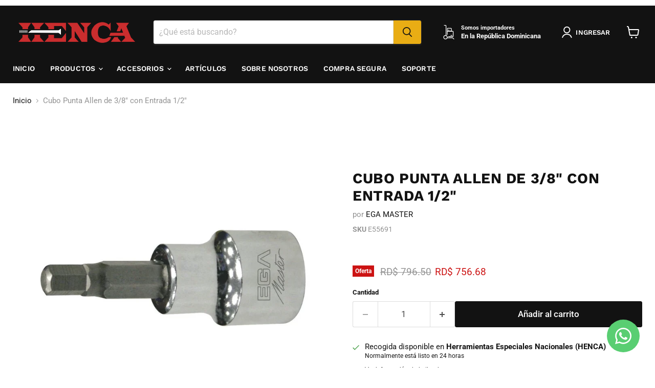

--- FILE ---
content_type: text/javascript; charset=utf-8
request_url: https://tiendahenca.com/products/cubo-punta-allen-3-8x1-2d-ega-master.js
body_size: 591
content:
{"id":7579460698271,"title":"Cubo Punta Allen de 3\/8\" con Entrada 1\/2\"","handle":"cubo-punta-allen-3-8x1-2d-ega-master","description":"\u003cp\u003e \u003c\/p\u003e\n\u003ch2\u003eESPECIFICACIONES\u003c\/h2\u003e\n\u003ctable\u003e\n\u003ctbody\u003e\n\u003ctr\u003e\n\u003ctd\u003e\u003cstrong\u003eTamaño\u003c\/strong\u003e\u003c\/td\u003e\n\u003ctd\u003e3\/8\" (9.52 mm)\u003cbr\u003e\n\u003c\/td\u003e\n\u003c\/tr\u003e\n\u003ctr\u003e\n\u003ctd\u003e\u003cstrong\u003eLargo\u003c\/strong\u003e\u003c\/td\u003e\n\u003ctd\u003e2.16\" (55 mm)\u003c\/td\u003e\n\u003c\/tr\u003e\n\u003ctr\u003e\n\u003ctd\u003e\u003cstrong\u003eModelo EgaMaster\u003c\/strong\u003e\u003c\/td\u003e\n\u003ctd\u003eE55691\u003c\/td\u003e\n\u003c\/tr\u003e\n\u003c\/tbody\u003e\n\u003c\/table\u003e\n\u003cp\u003e \u003c\/p\u003e\n\u003ch2\u003eESPECIFICACIONES DEL PAQUETE\u003c\/h2\u003e\n\u003ctable\u003e\n\u003ctbody\u003e\n\u003ctr\u003e\n\u003ctd\u003e\n\u003cstrong\u003eCantidad del artículo del paquete unitario\u003c\/strong\u003e\u003cstrong\u003e\u003cbr\u003e\u003c\/strong\u003e\n\u003c\/td\u003e\n\u003ctd\u003e\u003cspan\u003e1\u003c\/span\u003e\u003c\/td\u003e\n\u003c\/tr\u003e\n\u003ctr\u003e\n\u003ctd\u003e\u003cstrong\u003ePeso del paquete unitario (lbs)\u003c\/strong\u003e\u003c\/td\u003e\n\u003ctd\u003e\u003cspan\u003e0.16 lbs\u003c\/span\u003e\u003c\/td\u003e\n\u003c\/tr\u003e\n\u003ctr\u003e\n\u003ctd\u003e\u003cstrong\u003ePeso del paquete unitario (kg)\u003c\/strong\u003e\u003c\/td\u003e\n\u003ctd\u003e\u003cspan\u003e0.07 kg\u003c\/span\u003e\u003c\/td\u003e\n\u003c\/tr\u003e\n\u003c\/tbody\u003e\n\u003c\/table\u003e","published_at":"2024-02-15T16:02:29-04:00","created_at":"2022-11-14T21:23:10-04:00","vendor":"EGA MASTER","type":"Cubos","tags":["3\/8\"","Entrada 1\/2\"","Mecánico","Punta Allen"],"price":75668,"price_min":75668,"price_max":75668,"available":true,"price_varies":false,"compare_at_price":79650,"compare_at_price_min":79650,"compare_at_price_max":79650,"compare_at_price_varies":false,"variants":[{"id":42792268071071,"title":"Default Title","option1":"Default Title","option2":null,"option3":null,"sku":"E55691","requires_shipping":true,"taxable":true,"featured_image":null,"available":true,"name":"Cubo Punta Allen de 3\/8\" con Entrada 1\/2\"","public_title":null,"options":["Default Title"],"price":75668,"weight":73,"compare_at_price":79650,"inventory_management":"shopify","barcode":null,"requires_selling_plan":false,"selling_plan_allocations":[]}],"images":["\/\/cdn.shopify.com\/s\/files\/1\/0619\/8103\/2607\/files\/cubo-punta-allen-38-entrada-de-12-ega-master-415992.jpg?v=1722965316"],"featured_image":"\/\/cdn.shopify.com\/s\/files\/1\/0619\/8103\/2607\/files\/cubo-punta-allen-38-entrada-de-12-ega-master-415992.jpg?v=1722965316","options":[{"name":"Title","position":1,"values":["Default Title"]}],"url":"\/products\/cubo-punta-allen-3-8x1-2d-ega-master","media":[{"alt":"Cubo Punta Allen 3\/8\" entrada de 1\/2\" Ega Master - Tienda Henca","id":34493668393119,"position":1,"preview_image":{"aspect_ratio":1.0,"height":1250,"width":1250,"src":"https:\/\/cdn.shopify.com\/s\/files\/1\/0619\/8103\/2607\/files\/cubo-punta-allen-38-entrada-de-12-ega-master-415992.jpg?v=1722965316"},"aspect_ratio":1.0,"height":1250,"media_type":"image","src":"https:\/\/cdn.shopify.com\/s\/files\/1\/0619\/8103\/2607\/files\/cubo-punta-allen-38-entrada-de-12-ega-master-415992.jpg?v=1722965316","width":1250}],"requires_selling_plan":false,"selling_plan_groups":[]}

--- FILE ---
content_type: text/javascript
request_url: https://cdn.shopify.com/extensions/019a6369-6a69-7731-90e8-63ed26908b97/eo_sh_orderonwhatsapp-215/assets/eosh_storefront.js
body_size: 9927
content:
const eoShBaseUrl = 'https://sf-smartchatorder.extendons.com/';
const eoShShopDomain = Shopify.shop;
const eoShThemeId = Shopify.theme.theme_store_id;
const page = location.pathname.split("/")[1];
var appSetting = {
    enable_app: "",
    show_on_product_page: "",
    show_on_collection_page: "",
    show_on_cart_page: "",
    whatsapp_no: "",
    applied_to: "",
    custom_msg_start: "",
    custom_msg_end: "",
    apply_settings: [],
};
var oldCollectionBtn=false;
var widgetElement='';
let eoShPageUrl = $(location).attr("href");
let collectionIds = null;
var agentWhatsappNo='';

$(document).ready(function () {
    getSettings();
});
function getSettings() {
    $.ajax({
        url: eoShBaseUrl + 'api/settings',
        type: 'GET',
        dataType: 'json',
        async: false,
        crossDomain: true,
        data: { 'domain': eoShShopDomain },
        success: function (response) {
            if (response['msg'] == "sucess") {
                appSetting = response['appSetting'];
                if (appSetting['enable_app'] == "1") {
                    if (appSetting['show_on_cart_page'] == "1" && page == "cart") {
                        if(eoShShopDomain == "b3fc84-2.myshopify.com"){
                            if(appSetting.agents.length > 0){
                                var btnShape="online_user_link_btn_round";
                                var imageShape="image-round";
                                if(appSetting.button_shape == "Square"){
                                    btnShape="online_user_link_btn_square";
                                    imageShape="image-square";
                                }
                                if(appSetting.agents[0].agent_icon == null){
                                    var agentImage=`${eoShBaseUrl}/assets/images/whatsappagent.png`;
                                }
                                if(appSetting.agents[0].agent_icon != null){
                                    var agentImage=`${eoShBaseUrl}storage/assets/agents_icons/${appSetting.id}${appSetting.agents[0].agent_icon}`;
                                }
                                        whatsappbutton=`<div class="eoshWhatsappButtons"><div class="online_user">
                                        <div class="onlie_user_details">
                                                <a data-agent_designation=${appSetting.agents[0].agent_designation} data_number=${appSetting.agents[0].agent_whatsapp_no}  data_message_start=${JSON.stringify(appSetting.agents[0].custom_msg_start_agent)}  data_message_end=${JSON.stringify(appSetting.agents[0].custom_msg_end_agent)} rel="nofollow noopener noreferrer" class="${btnShape} online_user_link_img online_user_link_online whatsapp-btn-event" style="background-color: ${appSetting.buttons_bg_color};min-width:320px;">
                                                    <div class="online_user_img">
                                                        <div class=${imageShape} style="background: url('${agentImage}') center center / cover no-repeat; background-size: cover">
                                                        </div>
                                                    </div>
                                                    <div class="online_user_text">
                                                        <div class="online_user_info">
                                                            <div class="online_user_name" style="color: #d5f0d9; opacity: 1">${appSetting.agents[0].agent_name}</div>
                                                            <div class="online_user_status"></div>
                                                        </div>
                                                        <div class="online_user_title" style="color:${appSetting.buttons_text_color}">${appSetting.agents[0].agent_designation}</div>
                                                    </div>
                                                </a>
                                            </div>
                                        </div></div>`;
                                        $('.cart-recap').append(whatsappbutton) ;
                            }
                        }
                        if(appSetting.widgets.enable_widget == "1"){
                            if(eoShShopDomain == "f9ed79-0e.myshopify.com"){
                                appSetting.widgets.icon_text="Checkout via Whatsapp";
                                appSetting.widgets.header_description="Checkout via Whatsapp";
                                appSetting.widgets.heading_text="Checkout via Whatsapp";
                            }
                            showWhatsappWidgetButton();
                        }
                        showOnCartPage(appSetting.apply_settings);
                    } else if (appSetting['show_on_product_page'] == "1" && eoShPageUrl.includes('/products')) {
                        showOnProductPage(appSetting.apply_settings);
                    } else if (appSetting['show_on_collection_page'] == "1" && page == "collections") {
                        if(appSetting.widgets.enable_widget == "1"){
                            showWhatsappWidgetButton();
                        }
                        showOnCollectionsPage(appSetting.apply_settings);
                    } else if(window.location.pathname == "/" || meta.page.pageType == "home"){
                        if(appSetting.widgets.enable_widget == "1"){
                            showWhatsappWidgetButton();
                            whatsappInitializationOnCollectionsPage();
                            if(eoShShopDomain == "yaqkun-ii.myshopify.com"){
                                showOnCollectionsPage(appSetting.apply_settings);
                            }
                        }
                    }else{
                        if(eoShShopDomain == "grupozonico.myshopify.com"){
                            if(appSetting.widgets.enable_widget == "1"){
                                showWhatsappWidgetButton();
                                whatsappInitializationOnCollectionsPage();
                            }

                        }
                    }
                }
            }
        },
        error: function (reject) {
            alert(reject['error']['body']);
        }
    });
}
function showOnProductPage(rules) {
    collectionIds = null;
    $.getJSON(window.location.pathname + '.js', function (product) {
        let available = false;
        let params = (new URL(window.location)).searchParams;
        if (params.get('variant')) {
            variantId = params.get('variant');
            product.variants.forEach(variant => {
                if (variant.id == variantId && variant.available) {
                    available = true;
                    return false;
                }
            });
        } else {
            available = true;
        }
        if (appSetting.applied_to == "products") {
            let found = 0;
            rules.forEach(rule => {
                if (rule.product_id == product.id) {
                    found = 1;
                    return false;
                }
            });
            if (found == 0) {
                whatsappButtonShow();
            }
            whatsappInitializationOnProductPage(product);
        } else if (appSetting.applied_to == "collections") {
            $.when(getCollectionIds("gid://shopify/Product/" + product.id)).done(function (response) {
                collectionIds = response;
                let found = 0;
                rules.forEach(rule => {
                    collectionIds.forEach(collectionId => {
                        if (rule.product_id == collectionId[0]) {
                            found = 1;
                            return false;
                        }
                    });
                });
                if (found == 0) {
                    whatsappButtonShow();
                }
                whatsappInitializationOnProductPage(product);

            });
        }
        if (!(product.available && available)) {
            $('.eoshWhatsappButtons').hide();
        }
    });

    $("select").change(function () {
        $('.eoshWhatsappButtons').hide();
        $.getJSON(window.location.pathname + '.js', function (product) {
            let available = false;
            let params = (new URL(window.location)).searchParams;
            if (params.get('variant')) {
                variantId = params.get('variant');
                product.variants.forEach(variant => {
                    if (variant.id == variantId && variant.available) {
                        available = true;
                        return false;
                    }
                });
            } else {
                available = true;
            }
            if (appSetting.applied_to == "products") {
                let found = 0;
                rules.forEach(rule => {
                    if (rule.product_id == product.id) {
                        found = 1;
                        return false;
                    }
                });
                if (found == 0) {
                    $(".button-whatsapp-unique").show();
                    $('.eoshWhatsappButtons').show();
                }
            } else if (appSetting.applied_to == "collections") {
                let found = 0;
                rules.forEach(rule => {
                    collectionIds.forEach(collectionId => {
                        if (rule.product_id == collectionId[0]) {
                            found = 1;
                            return false;
                        }
                    });
                });
                if (found == 0) {
                    whatsappButtonShow();
                }
            }
            if (!(product.available && available)) {
                $('.eoshWhatsappButtons').hide();
            }
        });
    });
}
function showOnCartPage(rules) {
    whatsappInitializationOnCartPage(rules);
}
function showOnCollectionsPage(rules) {
    let whatsappBtnBefore = `<style>.phone:before {filter: brightness(60%);background:${appSetting.buttons_bg_color}}</style>`;
    if (appSetting.applied_to == "products") {
        let products = $("button[data_value]");
        for (let index = 0; index < products.length; index++) {
            product = products[index];
            let found = 0;
            if ($(product).attr("available") == "true") {
                rules.forEach(rule => {
                    if (rule.product_id == $(product).attr("data_id")) {
                        found = 1;
                        return false;
                    }
                });
            } else {
                found = 1;
            }
            if (found == 0) {
                $(product).show();
                $('.button-whatsapp').css('background',appSetting.buttons_bg_color);
                $('.button-whatsapp').text(appSetting.buttons_text)
                $(whatsappBtnBefore).insertBefore(".button-whatsapp");
            }
            if (index == (products.length - 1)) {
                whatsappInitializationOnCollectionsPage();
            }
        }
        whatsappInitializationOnCollectionsPage();
    }else if (appSetting.applied_to == "collections") {
        let products = $("button[data_value]");
        let ids = [];
        for (let index = 0; index < products.length; index++) {
            product = products[index];
            ids.push("gid://shopify/Product/" + $(product).attr("data_id"));
        }
        $.when(getCollectionIds(ids)).done(function (response) {
             collectionIds = response;
            let found = [];
            collectionIds.forEach(collectionId => {
                rules.forEach(rule => {
                    if (rule.product_id == collectionId[0]) {
                        found[collectionId[1]] = 1;
                    }
                });
            });
            for (let index = 0; index < products.length; index++) {
                if (!(found[index])) {
                    product = products[index];
                    if ($(product).attr("available") == "true") {
                        $(product).show();
                        $('.button-whatsapp').css('background',appSetting.buttons_bg_color);
                        $('.button-whatsapp').text(appSetting.buttons_text)
                        $(whatsappBtnBefore).insertBefore(".button-whatsapp");
                    }
                }
                if (index == (products.length - 1)) {
                    whatsappInitializationOnCollectionsPage();
                }
            }
        });
        whatsappInitializationOnCollectionsPage();
    }
}
function whatsappInitializationOnProductPage(product) {
    $(".whatsapp-btn-event,.button_whatsapp").on('click', function () {
        $("#section-modal-popup-product").show();
        $(".model-loader").show();
        $(".order_popup").hide();
        widgetElement=$(this);
        incrementStat('whatsapp_btn_product');
        if(eoShShopDomain == "87fff8-40.myshopify.com"){
            if(appSetting.agents.length > 0){
                var agentNumber=$(widgetElement).attr('data_number');
                var agentMessageStart=$(widgetElement).attr('data_message_start');
                var agentMessageEnd=$(widgetElement).attr('data_message_end');
                appSetting.whatsapp_no=agentNumber;
                appSetting.custom_msg_start=agentMessageStart;
                appSetting.custom_msg_end=agentMessageEnd;
            }
            window.location.href ="https://api.whatsapp.com/send?phone=" + appSetting.whatsapp_no + "&text=" + appSetting.custom_msg_start + "\%0A" + appSetting.custom_msg_end + "\%0A", '_blank';
            return false;
        }
        selectedVariantId = 0;
        available = false;
       let myParams = (new URL(window.location)).searchParams;
        if (myParams.get('variant')) {
            variantId = myParams.get('variant');
            product.variants.forEach(variant => {
                if (variant.id == variantId && variant.available) {
                    selectedVariantId = variant.id;
                    available = true;
                    return false;
                }
            });
        } else {
            response = isSoldOut(product);
            available = response[0];
            selectedVariantId = response[1];
        }
        if (available) {
            lineItems = [{ 'variant_id': selectedVariantId, 'quantity': ($("input[name='quantity']").val() === undefined) ? 1 : $("input[name='quantity']").val() }];
            createDraftOrder(lineItems, product);
        } else {
            $(".model-loader").hide();
            $(".order_popup").show();
        }
    });
}
function whatsappInitializationOnCartPage(rules) {
    $(".button-whatsapp,.whatsapp-btn-event").on('click', function (event) {
        event.preventDefault();
        $("#section-modal-popup-cart").show();
        $(".model-loader").show();
        $(".order_popup").hide();
        widgetElement=$(this);
        if(eoShShopDomain == "87fff8-40.myshopify.com"){
            if(appSetting.agents.length > 0){
                var agentNumber=$(widgetElement).attr('data_number');
                var agentMessageStart=$(widgetElement).attr('data_message_start');
                var agentMessageEnd=$(widgetElement).attr('data_message_end');
                appSetting.whatsapp_no=agentNumber;
                appSetting.custom_msg_start=agentMessageStart;
                appSetting.custom_msg_end=agentMessageEnd;
            }
            window.location.href ="https://api.whatsapp.com/send?phone=" + appSetting.whatsapp_no + "&text=" + appSetting.custom_msg_start + "\%0A" + appSetting.custom_msg_end + "\%0A", '_blank';
            return false;
        }
        $.getJSON(window.location.pathname + '.js', function (cart) {
            if (appSetting.applied_to == "products") {
                items = [];
                let excludePrice = '000';
                cart.items.forEach(item => {
                    found = 0;
                    rules.forEach(rule => {
                        if (rule.product_id == item.product_id) {
                            found = 1;
                            excludePrice += item.line_price;
                            return false;
                        }
                    });
                    if (found == 0) {
                        item = excludeUnwantedDataFromItem(item);
                        items.push(item);
                    }
                });
                createCartDraftOrder(items, excludePrice, cart);
            } else if (appSetting.applied_to == "collections") {
                ids = [];
                cart.items.forEach(item => {
                    ids.push("gid://shopify/Product/" + item.product_id);
                });
                $.when(getCollectionIds(ids)).done(function (response) {
                    items = [];
                    collectionIds = response;
                    found = [];
                    collectionIds.forEach(collectionId => {
                        rules.forEach(rule => {
                            if (rule.product_id == collectionId[0]) {
                                found[collectionId[1]] = 1;
                            }
                        });
                    });
                    let excludePrice = '000';
                    for (let index = 0; index < ids.length; index++) {
                        if (!(found[index])) {
                            item = excludeUnwantedDataFromItem(cart.items[index]);
                            items.push(item);
                        } else {
                            excludePrice += cart.items[index].line_price;
                        }
                    }
                    createCartDraftOrder(items, excludePrice, cart);
                });
            }
        });
    });
}
function whatsappInitializationOnCollectionsPage() {
    let product;
    $(document).off('click', '.button-whatsapp,.whatsapp-btn-event');
    $(document).on('click', '.button-whatsapp,.whatsapp-btn-event', function () {
        widgetElement=$(this);
        if($(this).hasClass('button-whatsapp')){
            if(eoShShopDomain != "84ac50-3.myshopify.com" && eoShShopDomain != "9132fa-f1.myshopify.com"){
                $(".eosh_product").empty();
                $("#eosh_product_popup").show();
                $(".model-loader").show();
            }
            oldCollectionBtn=true;
            product = $(this).attr('data_value');
            productHandleInfo(product)
            return false;
        }else{
            oldCollectionBtn=false;
            var agentNumber=$(widgetElement).attr('data_number');
            var agentMessageStart=$(widgetElement).attr('data_message_start');
            var agentMessageEnd=$(widgetElement).attr('data_message_end');
            agentWhatsappNo=agentNumber;
            incrementStat('click_count');
            if(eoShShopDomain == "grupozonico.myshopify.com"){
               var pageURL=window.location.href;
               window.location.href="https://api.whatsapp.com/send?phone=" + agentNumber + "&text=" + agentMessageStart + "\%0A" + agentMessageEnd + "\%0A"+ pageURL +"\%0A", '_blank';
               return false;
            }else{
                window.location.href="https://api.whatsapp.com/send?phone=" + agentNumber + "&text=" + agentMessageStart + "\%0A" + agentMessageEnd + "\%0A", '_blank';
            }
        }
    });
    $(document).on('click', '.order-now', function () {
        $(".order_popup_collection").hide();
        $(".model-loader").show();
         if(appSetting.agents.length > 0){
            oldCollectionBtn=false;
            widgetElement=$(this);
         }
        $.getJSON(product + '.js', function (product) {
                response = isSoldOut(product);
                available = response[0];
                variantId = response[1];
                if (available) {
                    lineItems = [{ 'variant_id': variantId, 'quantity': 1 }];
                    createDraftOrder(lineItems, product);
                }
        });
    });
}
function productHandleInfo(product) {
    $.ajax({
            url: product + '.js',
            type: "GET",
            dataType: "json",
            async: false,
            crossDomain: true,
            success: function (product) {
                incrementStat('whatsapp_btn_collection');
                response = isSoldOut(product);
                available = response[0];
                variantId = response[1];
                index = response[2];
                let priceSpan=`<span class="eosh_product_price">${getPriceInDecimals(product.price.toString())}</span>`;
                if(eoShShopDomain == "0ccd67-2.myshopify.com"){
                    priceSpan='';
                }
                if (available) {
                        if(eoShShopDomain == "84ac50-3.myshopify.com" || eoShShopDomain == "9132fa-f1.myshopify.com"){
                            oldCollectionBtn=false;
                            lineItems = [{ 'variant_id': variantId, 'quantity': 1 }];
                            createDraftOrder(lineItems, product);
                        }else{
                                let productsDetails= `<div class="eosh_product"><button class="eosh_close_btn" onClick="(function(){document.getElementById('eosh_product_popup').style.display = 'none';return false;})();return false;"> <img src="${eoShBaseUrl}/assets/images/close.png" alt="cross.png"> </button>
                                <div class="eosh_product_image">
                                    <img src="${product.featured_image}" alt="Product Image">
                                </div>
                                <div class="eosh_product_info">
                                    <div class="eosh_title">
                                        <h1 class="eosh_product_title">${product.title}</h1>
                                    </div>
                                    <div class="eosh_description">
                                        <p class="eosh_product_description">${product.description}</p>
                                    </div>
                                    <div class="eosh_price">
                                        ${priceSpan}
                                    </div>
                                    </div>
                                </div>`;
                                $(productsDetails).appendTo($(".eosh_popup_outer"));
                                if(eoShShopDomain == "9132fa-f1.myshopify.com"){
                                    $('.eosh_price').hide();
                                }
                                popupOnCollectionPage(appSetting);
                                $(".order_popup").show();
                                $(".model-loader").hide();
                            }
                }
            }
    });
}
function getPriceInDecimals(price) {
    let dot = ".";
    let position = price.length - 2;
    return [price.slice(0, position), dot, price.slice(position)].join('');
}
function getCollectionIds(productId) {
    return $.ajax({
        url: eoShBaseUrl + 'api/collections-id',
        type: 'GET',
        dataType: 'json',
        async: false,
        crossDomain: true,
        data: { 'domain': eoShShopDomain, productIds: productId }
    });
}
function incrementStat(statKey){
    $.ajax({
      url: eoShBaseUrl+'api/stats/increment',
      type: "POST",
      dataType: 'json',
      async: false,
      crossDomain: true,
      data: {
        statKey: statKey,
        domain: eoShShopDomain,
        agentWhatsappNo:agentWhatsappNo,
      },
      success: function () {
        console.log('stat added');
      }
    });
    return false;
}

function popupOnCollectionPage(appSetting){
    var btnShape="online_user_link_btn_round";
                var imageShape="image-round";
                var onlineAgentImage;
                if(appSetting.agents.length > 0){
                  if(appSetting.show_product_ds_full == "1" || appSetting.show_product_both == "1"){
                        if(appSetting.button_shape == "Square"){
                            btnShape="online_user_link_btn_square";
                            imageShape="image-square";
                        }
                        appSetting.agents.forEach(agent => {
                                if(agent.agent_status == "1"){
                                    if(agent.agent_icon == null){
                                        var onlineAgentImage=`${eoShBaseUrl}assets/images/whatsappagent.png`;
                                    }
                                    if(agent.agent_icon != null){
                                        var onlineAgentImage=`${eoShBaseUrl}storage/assets/agents_icons/${appSetting.id}${agent.agent_icon}`;
                                    }
                                        whatsappbutton=`<div class="eosh_agents" id="eosh_agents">
                                        <div class="eosh_online_agents" style="background-color: ${appSetting.buttons_bg_color};">
                                            <a data-agent_designation=${agent.agent_designation} data_number=${agent.agent_whatsapp_no}  data_message_start=${JSON.stringify(agent.custom_msg_start_agent)}  data_message_end=${JSON.stringify(agent.custom_msg_end_agent)} rel="nofollow noopener noreferrer" class="eosh_agent_link order-now" style="background-image: url(${eoShBaseUrl}assets/agents_icons/online_whatsapp.png);background-repeat: no-repeat; background-position: right;">
                                                <div class="eosh_agent_img_block">
                                                     <div class="eosh_agent_img" style="background: url('${onlineAgentImage}'); background-size: cover; background-position: center;"></div>
                                                </div>
                                                <div class="eosh_agent_detail">
                                                    <h2 class="eosh_agent_name">${agent.agent_name}</h2>
                                                    <h3 class="eosh_agent_designation" style="color:${appSetting.buttons_text_color}">${agent.agent_designation}</h3>
                                                </div>
                                            </a>
                                        </div>
                                    </div>`;
                                    $(whatsappbutton).insertAfter(".eosh_price");
                                }
                                if(agent.agent_status == "0"){
                                    if(agent.agent_icon == null){
                                        var agentImage=`${eoShBaseUrl}assets/images/whatsappagent.png`;
                                    }
                                    if(agent.agent_icon != null){
                                        var agentImage=`${eoShBaseUrl}storage/assets/agents_icons/${appSetting.id}${agent.agent_icon}`;
                                    }
                                    offlineAgents=` <div class="eosh_agents" id="eosh_agents">
                                     <div class="eosh_offine_agents">
                                    <a data-agent_designation=${agent.agent_designation} data_number=${agent.agent_whatsapp_no}  data_message_start=${JSON.stringify(agent.custom_msg_start_agent)}  data_message_end=${JSON.stringify(agent.custom_msg_end_agent)} rel="nofollow noopener noreferrer" class="eosh_agent_link button_whatsapp" style="background-image: url(${eoShBaseUrl}assets/agents_icons/offline_whatsapp.png);background-repeat: no-repeat; background-position: right;">
                                        <div class="eosh_agent_img_block">
                                             <div class="eosh_agent_img" style="background: url('${agentImage}') center center / cover no-repeat; background-size: cover"></div>
                                        </div>
                                        <div class="eosh_agent_detail">
                                            <h2 class="eosh_agent_name">${agent.agent_name}</h2>
                                            <h3 class="eosh_agent_designation">${agent.agent_designation}</h3>
                                        </div>
                                    </a>
                                </div></div>`;
                                if($("#eosh_agents").hasClass(".eosh_agents")){
                                    $(offlineAgents).insertAfter(".eosh_online_agents");
                                }
                                else{
                                    $(offlineAgents).insertAfter(".eosh_price");
                                }

                                }
                        });
                        if(eoShShopDomain == "0ccd67-2.myshopify.com"){
                            $('#eosh_product_popup').after('<style>.eosh_online_agents .eosh_agent_link .eosh_agent_img_block:before{background: #FFCF00 !important;}</style>');
                        }
                    }
                }else{
                    whatsappbutton=`<div class="eosh_agents" id="eosh_agents">
                    <div class="eosh_online_agents" style="background-color: ${appSetting.buttons_bg_color};">
                        <a  data_number=${appSetting.whatsapp_no}  rel="nofollow noopener noreferrer" class="eosh_agent_link order-now" style="background-image: url(${eoShBaseUrl}assets/agents_icons/online_whatsapp.png);background-repeat: no-repeat; background-position: right;">
                            <div class="eosh_agent_img_block">
                                 <div class="eosh_agent_img" style="background: url('${eoShBaseUrl}/assets/images/whatsappagent.png'); background-size: cover; background-position: center;"></div>
                            </div>
                            <div class="eosh_agent_detail">
                                <h2 class="eosh_agent_name">Agent</h2>
                                <h3 class="eosh_agent_designation" style="color:${appSetting.buttons_text_color}">${appSetting.buttons_text}</h3>
                            </div>
                        </a>
                    </div>
                </div>`;
                $(whatsappbutton).insertAfter(".eosh_price");
                }
}
function sendCartToWhatsapp(items, excludePrice, cart, invoiceUrl) {
    let itemList='';
    if(eoShShopDomain == "3319b0-4.myshopify.com"){
        itemList = "Total de itens: " + items.length;
    }
    if(eoShShopDomain == "30e80c.myshopify.com"){
        itemList = "Artículo total: " + items.length;
    }
    if(eoShShopDomain == "b3fc84-2.myshopify.com"){
        itemList = "";
    }
    else{
            itemList = "Total Item: " + items.length;
    }
    items.forEach(item => {
        let price = getPriceInDecimals(item.final_price.toString());
        let itemProperty='';
        if(eoShShopDomain == "30e80c.myshopify.com"){
            itemProperty = {
                "producto": ` ${item.title}`,
                "precio": ` ${price}`,
                "Cantidad": ` ${item.quantity}`,
                "Total del producto": ` ${item.quantity} x ${price} = ${getPriceInDecimals(item.line_price.toString())}`,
            };
        }
        else if(eoShShopDomain == "b3fc84-2.myshopify.com"){
            itemProperty = {
                "Nome ": ` ${item.title}`,
                "Preço": ` ${price}`,
                "Quantidade": ` ${item.quantity}`,
                "URL do produto": ` ${eoShShopDomain}${item.url}`,
            };
        }
        else if(eoShShopDomain == "3319b0-4.myshopify.com"){
            itemProperty = {
                "Produto": ` ${item.title}`,
                "Preço do produto": `R$ ${price}`,
                "Quantidade de produto": ` ${item.quantity}`,
                "Total do produto": ` ${item.quantity} x ${price} =R$ ${getPriceInDecimals(item.line_price.toString())}`,
                "URL do produto": 'https://www.decorarclinica.com.br/'+item.url
            };
        }
        else if(eoShShopDomain == "0ccd67-2.myshopify.com"){
            itemProperty = {
                "Nome do produto": ` ${item.title}`,
                "Quantidade": ` ${item.quantity}`,
                "Link do produto": 'https://0ccd67-2.myshopify.com'+item.url
            };
        }else if (eoShShopDomain == "88949a-d3.myshopify.com"){
            itemProperty = {
                "Product title ":`${encodeURIComponent(item.title)}`,
                "Product price ": ` ${price}`,
                "Product Quantity ": ` ${item.quantity}`,
                "Product Total ": ` ${item.quantity} x ${price} = ${getPriceInDecimals(item.line_price.toString())}`,
                "Product url ": ` ${eoShShopDomain}${item.url}`
            };
        }
        else if(eoShShopDomain == "f9ed79-0e.myshopify.com"){
            itemProperty = {
                "Product ": ` ${item.title}`,
                "price": ` ${price}`,
                "Quantity": ` ${item.quantity}`,
                "Total ": ` ${item.quantity} x ${price} = ${getPriceInDecimals(item.line_price.toString())}`,
                "url": `https://enkajihouseholds.shop${item.url}`
            }
        }
        else{
            itemProperty = {

                "Product title ": ` ${item.title}`,
                "Product price ": ` ${price}`,
                "Product Quantity ": ` ${item.quantity}`,
                "Product Total ": ` ${item.quantity} x ${price} = ${getPriceInDecimals(item.line_price.toString())}`,
                "Product url ": ` ${eoShShopDomain}${item.url}`
            };
        }
        itemProperty = JSON.stringify(itemProperty);
        itemProperty = itemProperty.replace(/{/g, '');
        itemProperty = itemProperty.replace(/}/g, '');
        itemProperty = itemProperty.replace(/"/g, '');
        itemProperty = itemProperty.replace(/,/g, '\%0A');
        // itemProperty = encodeURIComponent(itemProperty.trim());
        itemList += "\%0A" + itemProperty
    });
    excludePrice = getPriceInDecimals(excludePrice.toString());
    let price = getPriceInDecimals(cart.total_price.toString());
    if(eoShShopDomain == "30e80c.myshopify.com"){
        itemList += "\%0A" + "Orden total: " + (parseFloat(price) - parseFloat(excludePrice)).toFixed(2);
    }
    else if(eoShShopDomain == "b3fc84-2.myshopify.com"){
        itemList += "\%0A" + "Preço Total: " + (parseFloat(price) - parseFloat(excludePrice)).toFixed(2);
    }
    else if(eoShShopDomain == "3319b0-4.myshopify.com"){
        itemList += "\%0A" + "Preço total:  R$ " + (parseFloat(price) - parseFloat(excludePrice)).toFixed(2);
    }
    else{
        itemList += "\%0A" + "Total Price: " + (parseFloat(price) - parseFloat(excludePrice)).toFixed(2);
    }
    if(appSetting.agents.length > 0){
        var agentNumber=$(widgetElement).attr('data_number');
        var agentMessageStart=$(widgetElement).attr('data_message_start');
        var agentMessageEnd=$(widgetElement).attr('data_message_end');
        appSetting.whatsapp_no=agentNumber;
        appSetting.custom_msg_start=agentMessageStart;
        appSetting.custom_msg_end=agentMessageEnd;
    }
    agentWhatsappNo=appSetting.whatsapp_no;
    incrementStat('click_count');
    if(eoShShopDomain == "pet-set-go-5515.myshopify.com" || eoShShopDomain == "dubaionlinemart.myshopify.com"){
        window.location.href = "https://api.whatsapp.com/send?phone=" + appSetting.whatsapp_no + "&text=" + appSetting.custom_msg_start + "\%0A" + itemList + "\%0A Place Your Order : " + invoiceUrl + "\%0A" + appSetting.custom_msg_end + "\%0A", '_blank'
        return false;
    }if(eoShShopDomain == "30e80c.myshopify.com"){
        window.location.href ="https://api.whatsapp.com/send?phone=" + appSetting.whatsapp_no + "&text=Estoy interesado en pedir el producto:", '_blank';
        // window.location.href ="https://api.whatsapp.com/send?phone=" + appSetting.whatsapp_no + "&text=" + appSetting.custom_msg_start + "\%0A" + itemList + "\%0A" + appSetting.custom_msg_end + "\%0A", '_blank';
        return false;
    }
    if(eoShShopDomain == "b3fc84-2.myshopify.com"){
        window.location.href ="https://api.whatsapp.com/send?phone=" + appSetting.whatsapp_no + "&text=" + appSetting.custom_msg_start + "\%0A" + itemList + "\%0A" + appSetting.custom_msg_end + "\%0A", '_blank';
        return false;
    }if(eoShShopDomain == "65995d-4.myshopify.com"){
        window.location.href ="https://api.whatsapp.com/send?phone=" + appSetting.whatsapp_no + "&text=" + appSetting.custom_msg_start + "\%0A" + itemList + "\%0A" + appSetting.custom_msg_end + "\%0A", '_blank';
        return false;
    }if(eoShShopDomain == "3319b0-4.myshopify.com"){
        window.location.href ="https://api.whatsapp.com/send?phone=" + appSetting.whatsapp_no + "&text=" + appSetting.custom_msg_start + "\%0A" + itemList + "\%0A" + appSetting.custom_msg_end + "\%0A", '_blank';
        return false;
    }if(eoShShopDomain == "0ccd67-2.myshopify.com"){
        window.location.href ="https://api.whatsapp.com/send?phone=" + appSetting.whatsapp_no + "&text=" + appSetting.custom_msg_start + "\%0A" + itemList + "\%0A" + appSetting.custom_msg_end + "\%0A", '_blank';
        return false;
    }
    else{
        window.location.href ="https://api.whatsapp.com/send?phone=" + appSetting.whatsapp_no + "&text=" + appSetting.custom_msg_start + "\%0A" + itemList + "\%0A Place Your Order : " + invoiceUrl + "\%0A" + appSetting.custom_msg_end + "\%0A", '_blank';
    }
}
function sendProductToWhatsapp(product, invoiceUrl) {
    let details;
    let price = getPriceInDecimals(product.price.toString());
    let myParams = (new URL(window.location)).searchParams;
    if (myParams.get('variant')) {
        variantId = myParams.get('variant');
        product.variants.forEach(variant => {
            if (variant.id == variantId) {
                details = variant.title;
                price=getPriceInDecimals(variant.price.toString());
                return false;
            }
        });
    } else {
        if (page == "/collections/all") {
            details = "";
        } else {
            details = product.variants[0].title;
            if(eoShShopDomain == "0ccd67-2.myshopify.com"){
                details = product.variants[0].name;
            }
        }
    }
    if (page == "/products") {
        quantity = ($("input[name='quantity']").val() === undefined) ? 1 : $("input[name='quantity']").val();
        total = `${quantity} x ${price} = ${(price * quantity)}`;
    } else {
        quantity = 1;
        total = `${quantity} x ${price} = ${(price * quantity)}`;
    }
    let productProperty='';
    let productUrl = `${eoShShopDomain}${product.url}`;
    if (eoShShopDomain == "rzaywp-nz.myshopify.com") {
        productUrl = 'https://rzaywp-nz.myshopify.com'+product.url;
    }else if(eoShShopDomain == "30e80c.myshopify.com"){
        productProperty = {
            "producto": ` ${product.title}`,
            "precio": ` ${price}`,
            "Cantidad": ` ${quantity}`,
            "Orden total": ` ${total}`,
        };
    }else if(eoShShopDomain == "98404c.myshopify.com"){
        productProperty = {
            "Titre": ` ${product.title}`,
            "Prix": ` ${price}`,
            "Url":'https://immautogo.com/'+product.url
        };
    }else if(eoShShopDomain == "b3fc84-2.myshopify.com"){
        productProperty = {
            "Nome ": ` ${product.title}`,
            "Preço ": ` ${price}`,
            "Quantidade": ` ${quantity}`,
            "URL do produto": ` ${eoShShopDomain}${product.url}`,
            "Preço Total": ` ${total}`,
        };
    }else if(eoShShopDomain == "judy-ndungi.myshopify.com"){
        productProperty = {
            "Product title ": ` ${product.title}`,
            "Product price ": ` ${price}`,
            "Product Quantity": ` ${quantity}`,
            "Product Total": ` ${total}`,
            "Details ": ` ${details}`,
            "Product url ": 'https://accessorize.co.ke'+product.url
        };
    }else if(eoShShopDomain == "1810ca.myshopify.com"){
        productProperty = {
            "Product title ": ` ${product.title}`,
            "Product price ": ` ${price}`,
            "Product Quantity": ` ${quantity}`,
            "Product Total": ` ${total}`,
            "Details ": ` ${details}`,
            "Product url ": 'https://mywellcation.com'+product.url
        };
    }else if(eoShShopDomain == "0f47ef-3.myshopify.com"){
        productProperty = {
            "Product title ": ` ${product.title}`,
            "Product price ": ` ${price}`,
            "Details ": ` ${details}`,
            "Product url ": 'https://0f47ef-3.myshopify.com'+product.url
        };
    }else if(eoShShopDomain == "0ccd67-2.myshopify.com"){
        productProperty = {
            "Nome do produto": ` ${product.title}`,
            "Quantidade": ` ${quantity}`,
            "Especificação": ` ${details}`,
            "Link do produto": 'https://lucminas.com.br'+product.url
        };
    }else if(eoShShopDomain == "88949a-d3.myshopify.com"){
                productProperty = {
                    "Product title ":`${encodeURIComponent(product.title)}`,
                    "Product price ": ` ${price}`,
                    "Product Quantity": ` ${quantity}`,
                    "Product Total": ` ${total}`,
                    "Details ": ` ${details}`,
                    "Product url ": ` ${eoShShopDomain}${product.url}`
            };
    }else if(eoShShopDomain == "cupidodesign.myshopify.com"){
        productProperty = {
            "Product title ":`${encodeURIComponent(product.title)}`,
            "Product url ": 'https://cupidodesign.com'+product.url
        };
    }else if(eoShShopDomain == "maria-eulalia.myshopify.com"){
        productProperty = {
            "Product title ": ` ${product.title}`,
            "Product price ": ` ${price}`,
        };
    }else if(eoShShopDomain == "rzaywp-nz.myshopify.com"){
        productProperty = {
            "Product title ": ` ${product.title}`,
            "Product price ": ` ${price}`,
            "Product Quantity": ` ${quantity}`,
            "Product Total": ` ${total}`,
            "Details ": ` ${details}`,
            "Product url ": productUrl
        };
    }else if(eoShShopDomain == "20d6b6-e2.myshopify.com"){
        productProperty = {
            "Product title ": ` ${product.title}`
        };
    }else if(eoShShopDomain == "dd76ad-3.myshopify.com"){
        productProperty = {
            "Título do Produto": ` ${product.title}`,
            "Preço do Produto": ` ${price}`,
            "Quantidade do Produto": ` ${quantity}`,
            "Total do Produto": ` ${total}`,
            "Detalhes": ` ${details}`,
            "URL do Produto": productUrl
        };
    }else{
            productProperty = {
                "Product title ": ` ${product.title}`,
                "Product price ": ` ${price}`,
                "Product Quantity": ` ${quantity}`,
                "Product Total": ` ${total}`,
                "Details ": ` ${details}`,
                "Product url ": productUrl
        };
    }
    productProperty = JSON.stringify(productProperty);
    productProperty = productProperty.replace(/{/g, '');
    productProperty = productProperty.replace(/}/g, '');
    productProperty = productProperty.replace(/"/g, '');
    productProperty = productProperty.replace(/,/g, '\%0A');
    if(appSetting.agents.length > 0 && oldCollectionBtn == false){
        var agentNumber=$(widgetElement).attr('data_number');
        var agentMessageStart=$(widgetElement).attr('data_message_start');
        var agentMessageEnd=$(widgetElement).attr('data_message_end');
        if(eoShShopDomain == "9132fa-f1.myshopify.com"){
            agentNumber=appSetting.agents[0].agent_whatsapp_no;
            agentMessageStart=appSetting.agents[0].custom_msg_start_agent;
            agentMessageEnd=appSetting.agents[0].custom_msg_end_agent;
        }
        appSetting.whatsapp_no=agentNumber;
        appSetting.custom_msg_start=agentMessageStart;
        appSetting.custom_msg_end=agentMessageEnd;
    }
    agentWhatsappNo=appSetting.whatsapp_no;
    incrementStat('click_count');
    if(eoShShopDomain == "0f47ef-3.myshopify.com"){
        window.location.href ="https://api.whatsapp.com/send?phone=" + appSetting.whatsapp_no + "&text=" + appSetting.custom_msg_start + "\%0A" + productProperty + "\%0A" + appSetting.custom_msg_end + "\%0A", '_blank';
        return false;
    }if(eoShShopDomain == "pet-set-go-5515.myshopify.com" || eoShShopDomain == "dubaionlinemart.myshopify.com"){
        window.location.href = "https://api.whatsapp.com/send?phone=" + appSetting.whatsapp_no + "&text=" + appSetting.custom_msg_start + "\%0A" + productProperty + "\%0A Place Your Order : " + invoiceUrl + "\%0A" + appSetting.custom_msg_end + "\%0A", '_blank';
        return false;
    }if(eoShShopDomain == "30e80c.myshopify.com"){
        window.location.href ="https://api.whatsapp.com/send?phone=" + appSetting.whatsapp_no + "&text=Estoy interesado en pedir el producto:" + "\%0A" +  product.title, '_blank';
        // window.location.href ="https://api.whatsapp.com/send?phone=" + appSetting.whatsapp_no + "&text=" + appSetting.custom_msg_start + "\%0A" + productProperty + "\%0A" + appSetting.custom_msg_end + "\%0A", '_blank';
        return false;
    }if(eoShShopDomain == "b3fc84-2.myshopify.com"){
        window.location.href ="https://api.whatsapp.com/send?phone=" + appSetting.whatsapp_no + "&text=" + appSetting.custom_msg_start + "\%0A" + productProperty + "\%0A" + appSetting.custom_msg_end + "\%0A", '_blank';
        return false;
    }if(eoShShopDomain == "34cd60-2.myshopify.com"){
        window.location.href = "https://api.whatsapp.com/send?phone=+31647232392&text="+appSetting.custom_msg_start + "\n" + productProperty + "\nPlace Your Order: " + invoiceUrl + "\n" + appSetting.custom_msg_end;
        return false;
    }if(eoShShopDomain == "65995d-4.myshopify.com"){
        window.location.href ="https://api.whatsapp.com/send?phone=" + appSetting.whatsapp_no + "&text=" + appSetting.custom_msg_start + "\%0A" + productProperty + "\%0A" + appSetting.custom_msg_end + "\%0A", '_blank';
        return false;
    }if(eoShShopDomain == "0ccd67-2.myshopify.com"){
        window.location.href ="https://api.whatsapp.com/send?phone=" + appSetting.whatsapp_no + "&text=" + appSetting.custom_msg_start + "\%0A" + productProperty + "\%0A" + appSetting.custom_msg_end + "\%0A", '_blank';
        return false;
    }if(eoShShopDomain == "98404c.myshopify.com"){
        window.location.href ="https://api.whatsapp.com/send?phone=" + appSetting.whatsapp_no + "&text=" + appSetting.custom_msg_start + "\%0A" + productProperty + "\%0A" + appSetting.custom_msg_end + "\%0A", '_blank';
        return false;
    }if( eoShShopDomain == "maria-eulalia.myshopify.com"){
        window.location.href ="https://api.whatsapp.com/send?phone=" + appSetting.whatsapp_no + "&text=" + appSetting.custom_msg_start + "\%0A" + productProperty + "\%0A" + appSetting.custom_msg_end + "\%0A", '_blank';
        return false;
    }if(eoShShopDomain == "87fff8-40.myshopify.com"){
        window.location.href ="https://api.whatsapp.com/send?phone=" + appSetting.whatsapp_no + "&text=" + appSetting.custom_msg_start + "\%0A" + appSetting.custom_msg_end + "\%0A", '_blank';
        return false;
    }if(eoShShopDomain == "3e083c-02.myshopify.com"){
        productProperty = `Product title: ${product.title}
        Product price: ${price}
        Product Quantity: ${quantity}
        Product Total: ${total}
        Details: ${details}

        Product url: https://yazuribora.com${product.url}

        Place Your Order: ${invoiceUrl}`.trim();
        let encodedMessage = encodeURIComponent(`${appSetting.custom_msg_start}\n${productProperty}\n${appSetting.custom_msg_end}`);
        let whatsappUrl = `https://api.whatsapp.com/send?phone=${appSetting.whatsapp_no}&text=${encodedMessage}`;
        window.location.href = whatsappUrl;
        return false;
    }if(eoShShopDomain == "c929bb-2.myshopify.com"){
        let message = `
        Hello Hary,

        I am interested to buy this product,

        Product title : ${product.title}
        Product price : ${price}
        Product Quantity: ${quantity}
        Product Total: ${total}
        Details : ${details}
        Product url: https://kloira.com/${product.url}
        Place Your Order : ${invoiceUrl}

        Thanks!
        `;
        window.location.href = `https://api.whatsapp.com/send?phone=${appSetting.whatsapp_no}&text=${encodeURIComponent(message)}`;
        return false;
    }if(eoShShopDomain == "ksquaregems.myshopify.com"){
        let message = `
        Hello Hary,

        I am interested to buy this product,

        Product title : ${product.title}
        Product price : ${price}
        Product Quantity: ${quantity}
        Product Total: ${total}
        Details : ${details}
        Product url: https://ksquaregems.com${product.url}
        Place Your Order : ${invoiceUrl}

        Thanks!
        `;
        window.location.href = `https://api.whatsapp.com/send?phone=${appSetting.whatsapp_no}&text=${encodeURIComponent(message)}`;
        return false;
    }
    if(eoShShopDomain == "f9ed79-0e.myshopify.com"){
        let message = `Hi Enkaji, I want to purchase👇🏿
${product.title}
price: ${price}
url: https://enkajihouseholds.shop${product.url}
Can i order this?*`.trim();

    window.location.href = `https://api.whatsapp.com/send?phone=${appSetting.whatsapp_no}&text=${encodeURIComponent(message)}`;
    return false;
    }
    if(eoShShopDomain == "20d6b6-e2.myshopify.com"){
        let messageWhatsapp='Hi i want to order : GYM Pakistan.';
        window.location.href ="https://api.whatsapp.com/send?phone=" + appSetting.whatsapp_no + "&text="+ messageWhatsapp + "\%0A" + productProperty + "\%0A", '_blank';
        return false;
    }
    else{
        window.location.href ="https://api.whatsapp.com/send?phone=" + appSetting.whatsapp_no + "&text=" + appSetting.custom_msg_start + "\%0A" + productProperty + "\%0A Place Your Order : " + invoiceUrl + "\%0A" + appSetting.custom_msg_end + "\%0A", '_blank';
        return false;
    }
}
function addToCart(product) {
    response = isSoldOut(product);
    available = response[0];
    variantId = response[1];
    if (available) {
        $("#cartProductName").text(product.title);
        let formData = {
            'items': [{
                'id': variantId,
            }]
        };
        fetch('/cart/add.js', {
            method: 'POST',
            headers: {
                'Content-Type': 'application/json'
            },
            body: JSON.stringify(formData)
        }).then(response => {
            $(".order_popup_collection").show();
            $("#product-description-collection").remove();
            $(".model-loader").hide();
            $(".cart-div-collection").show();
            $(".button-div-collection").hide();
        }).catch((error) => {
            alert('Error:', error);
        });
    }
}
function createDraftOrder(lineItems, product) {
    if (typeof __st.cid === 'undefined') {
        customer = null;
    } else {
        customer = { "id": __st.cid };
    }

    $.ajax({
        url: eoShBaseUrl + 'api/create/draft-order',
        type: 'POST',
        dataType: 'json',
        async: false,
        crossDomain: true,
        data: { 'domain': eoShShopDomain, 'lineItems': lineItems, 'customer': customer },
        success: function (response) {
            if (response['msg'] == "success") {
                sendProductToWhatsapp(product, response.invoiceUrl);
            }
        },
        error: function (reject) {
            alert(reject['errors']['body']);
        }
    });
}
function createCartDraftOrder(lineItems, excludePrice, cart) {
    if (typeof __st.cid === 'undefined') {
        customer = null;
    } else {
        customer = { "id": __st.cid };
    }
    $.ajax({
        url: eoShBaseUrl + 'api/create/draft-order',
        type: 'POST',
        dataType: 'json',
        async: false,
        crossDomain: true,
        data: { 'domain': eoShShopDomain, 'lineItems': lineItems, 'customer': customer },
        success: function (response) {
            if (response['msg'] == "success") {
                sendCartToWhatsapp(lineItems, excludePrice, cart, response.invoiceUrl);
                $("#section-modal-popup-cart").hide();
            } else {
                $(".model-loader").hide();
                $(".order_popup").show();
            }
        },
        error: function (reject) {
            alert(reject['errors']['body']);
            $(".model-loader").hide();
            $("#section-modal-popup-cart").hide();
        }
    });
}
function isSoldOut(product) {
    find = false;
    variantId = 0;
    index = -1;
    product.variants.forEach(variant => {
        index++;
        if (variant.available) {
            find = true;
            variantId = variant.id;
            return false;
        }
    });
    if (find) {
        return [true, variantId, index];
    } else {
        return [false, variantId, index];
    }
}
function excludeUnwantedDataFromItem(item) {
    if (item.line_level_discount_allocations.length > 0) {
        item.applied_discount = {
            description: item.line_level_discount_allocations[0].discount_application.description,
            value_type: item.line_level_discount_allocations[0].discount_application.value_type,
            value: item.line_level_discount_allocations[0].discount_application.value,
            amount: item.line_level_discount_allocations[0].amount,
            title: item.line_level_discount_allocations[0].discount_application.title
        };
    }
    delete item.discounted_price;
    delete item.final_line_price;
    delete item.handle;
    delete item.id;
    delete item.image;
    delete item.key;
    delete item.line_level_discount_allocations;
    delete item.line_level_total_discount;
    delete item.price;
    delete item.total_discount;
    delete item.discounts;
    return item;
}
function showWhatsappWidgetButton(){
let svg='';
let position="eoshpopup-btn-right";
    if(appSetting.agents.length > 0){
        if(appSetting.widgets.icon == "whatsapp_icon-01"){

            svg=`
                 <style>.background{fill:${appSetting.widgets.background_color}}.svg_icon{fill:${appSetting.widgets.icon_color}}</style>
                 <svg version="1.1" id="Livello_1" xmlns="http://www.w3.org/2000/svg"  width=50 height=50 xmlns:xlink="http://www.w3.org/1999/xlink" x="0px" y="0px" viewBox="0 0 200 200" xml:space="preserve"><circle class="background" cx="99.8" cy="99.7" r="97.8"/><g><g><path class="svg_icon" d="M123.5,101.5c-4.2,0-4.9,10.5-8.3,10.4c-3.4-0.1-12.9-6.8-18.7-12.5C90.8,93.6,84.1,84.2,84,80.7
                c-0.1-3.4,10.4-4.2,10.4-8.3c0-4.2-12.5-22.8-16.6-22.8c-4.1,0-14.5,12.5-14.5,20.8c0,8.3,10,24.2,22.8,37.4l2.1,2.1
                c13.2,12.9,29.1,22.8,37.4,22.8c8.3,0,20.8-10.4,20.8-14.5C146.3,114,127.6,101.5,123.5,101.5z"/></g><g><path class="svg_icon" d="M36.9,173l7.5-35.1c-4.3-5.6-7.6-11.8-10-18.4c-2.7-7.5-4.1-15.4-4.1-23.5c0-18.6,7.2-36,20.4-49.2
                s30.6-20.4,49.2-20.4c18.6,0,36,7.2,49.2,20.4c13.1,13.1,20.4,30.6,20.4,49.2c0,18.6-7.2,36-20.4,49.2s-30.6,20.4-49.2,20.4
                c-9,0-17.7-1.7-25.9-5L36.9,173z M99.8,35.1C66.3,35.1,39,62.4,39,96c0,14,4.6,27.2,13.4,38.1l1.3,1.6l-5.2,24.2l24.9-8.4H75
                l0.8,0.4c7.6,3.3,15.7,4.9,24,4.9c33.6,0,60.9-27.3,60.9-60.9C160.7,62.4,133.4,35.1,99.8,35.1z"/></g></g>
                </svg>`;
        }
        if(appSetting.widgets.icon == "whatsapp_icon-02"){
            svg=`
                 <style>.background{fill:${appSetting.widgets.background_color}}.svg_icon{fill:${appSetting.widgets.icon_color}}</style>
                 <svg version="1.1" id="Livello_1" xmlns="http://www.w3.org/2000/svg" width=50 height=50  xmlns:xlink="http://www.w3.org/1999/xlink" x="0px" y="0px" viewBox="0 0 200 200" xml:space="preserve"><circle class="background" cx="99.8" cy="99.7" r="97.8"/><g><g><path class="svg_icon" d="M123.5,101.5c-4.2,0-4.9,10.5-8.3,10.4c-3.4-0.1-12.9-6.8-18.7-12.5C90.8,93.6,84.1,84.2,84,80.7
                c-0.1-3.4,10.4-4.2,10.4-8.3c0-4.2-12.5-22.8-16.6-22.8c-4.1,0-14.5,12.5-14.5,20.8c0,8.3,10,24.2,22.8,37.4l2.1,2.1
                c13.2,12.9,29.1,22.8,37.4,22.8c8.3,0,20.8-10.4,20.8-14.5C146.3,114,127.6,101.5,123.5,101.5z"/></g><g><path class="svg_icon" d="M36.9,173l7.5-35.1c-4.3-5.6-7.6-11.8-10-18.4c-2.7-7.5-4.1-15.4-4.1-23.5c0-18.6,7.2-36,20.4-49.2
                s30.6-20.4,49.2-20.4c18.6,0,36,7.2,49.2,20.4c13.1,13.1,20.4,30.6,20.4,49.2c0,18.6-7.2,36-20.4,49.2s-30.6,20.4-49.2,20.4
                c-9,0-17.7-1.7-25.9-5L36.9,173z M99.8,35.1C66.3,35.1,39,62.4,39,96c0,14,4.6,27.2,13.4,38.1l1.3,1.6l-5.2,24.2l24.9-8.4H75
                l0.8,0.4c7.6,3.3,15.7,4.9,24,4.9c33.6,0,60.9-27.3,60.9-60.9C160.7,62.4,133.4,35.1,99.8,35.1z"/></g></g>
                </svg>`;
        }
        if(appSetting.widgets.icon == "whatsapp_icon-03"){
            svg=`
                 <style>.background{fill:${appSetting.widgets.background_color}}.svg_icon{fill:${appSetting.widgets.icon_color}}</style>
                 <svg version="1.1" id="Livello_1" xmlns="http://www.w3.org/2000/svg"  width=50 height=50 xmlns:xlink="http://www.w3.org/1999/xlink" x="0px" y="0px" viewBox="0 0 200 200"  xml:space="preserve"><circle class="background" cx="99.8" cy="99.7" r="97.8"/><g><g><path class="svg_icon" d="M123.5,101.5c-4.2,0-4.9,10.5-8.3,10.4c-3.4-0.1-12.9-6.8-18.7-12.5C90.8,93.6,84.1,84.2,84,80.7
                c-0.1-3.4,10.4-4.2,10.4-8.3c0-4.2-12.5-22.8-16.6-22.8c-4.1,0-14.5,12.5-14.5,20.8c0,8.3,10,24.2,22.8,37.4l2.1,2.1
                c13.2,12.9,29.1,22.8,37.4,22.8c8.3,0,20.8-10.4,20.8-14.5C146.3,114,127.6,101.5,123.5,101.5z"/></g><g><path class="svg_icon" d="M36.9,173l7.5-35.1c-4.3-5.6-7.6-11.8-10-18.4c-2.7-7.5-4.1-15.4-4.1-23.5c0-18.6,7.2-36,20.4-49.2
                s30.6-20.4,49.2-20.4c18.6,0,36,7.2,49.2,20.4c13.1,13.1,20.4,30.6,20.4,49.2c0,18.6-7.2,36-20.4,49.2s-30.6,20.4-49.2,20.4
                c-9,0-17.7-1.7-25.9-5L36.9,173z M99.8,35.1C66.3,35.1,39,62.4,39,96c0,14,4.6,27.2,13.4,38.1l1.3,1.6l-5.2,24.2l24.9-8.4H75
                l0.8,0.4c7.6,3.3,15.7,4.9,24,4.9c33.6,0,60.9-27.3,60.9-60.9C160.7,62.4,133.4,35.1,99.8,35.1z"/></g></g>
                </svg>`;
        }
        if(appSetting.widgets.widget_position_left == "1"){
            position="eoshpopup-btn-left";
        }
        if(appSetting.widgets.widget_position_right == "1"){
            position="eoshpopup-btn-right";
        }
        if(appSetting.widgets.widget_position_center == "1"){
            position="eoshpopup-btn-center";
        }
        var widgetTxt=`<span class="btn-txt" style="color:${appSetting.widgets.text_color};background:${appSetting.widgets.background_color}">${appSetting.widgets.icon_text}</span>`;
        if(eoShShopDomain == "big-boss-wholesale-4380.myshopify.com"){
            widgetTxt='';
        }
        button=`<div class="eospop-up" style="display:none"><div class="eoshpopup-btn ${position}"><button class="chatbot__button" style="border:1px solid ${appSetting.widgets.background_color}">
            ${widgetTxt}
            <span class="icon whatsapp-btn">
               ${svg}
            </span>
            <span class="icon cross-btn">
                <svg xmlns="http://www.w3.org/2000/svg" width="35" height="35" viewBox="-5 -10 25 30">
                    <path
                        d="m8.659 6.998 5-5a1.177 1.177 0 0 0 0-1.657 1.177 1.177 0 0 0-1.657 0l-5 5-5-5A1.172 1.172 0 0 0 .345 1.998l5 5-5 5a1.172 1.172 0 0 0 0 1.657 1.177 1.177 0 0 0 1.657 0l5-5 5 5a1.177 1.177 0 0 0 1.657 0 1.177 1.177 0 0 0 0-1.657l-5-5z"
                        class="background" />
                </svg>
            </span>
        </button></div></div>`;
        $("body").append(button);
        if(eoShShopDomain == "0d91ac.myshopify.com"){
            $('<style>.eoshpopup-btn{position: fixed;bottom: 80px;width:100%;display: flex;align-items: center;z-index: 1111111;}</style>' ).insertAfter( $( ".eospop-up" ) );
        }
        showWhatsappWidget(svg);
    }
}
function showWhatsappWidget(svg){
    widget=`<style>.card_item:after{background: url('${eoShBaseUrl}assets/images/colored-whatsapp.png')top no-repeat; background-size: 25px;
    content: "";display: block;height: 30px;position: absolute;right: 14px;top: 26px;width: 30px;}
    .non_active:after {background: url('${eoShBaseUrl}assets/images/non-active.png')top no-repeat; background-size: 25px;
    content: "";display: block;height: 30px;position: absolute;right: 14px;top: 26px;width: 30px;}</style>
    <div class="chatbot">
    <div class="chatbot__header" style="background-color:${appSetting.widgets.background_color}">
        <div class="header-content">
           <div class="header_image">${svg}</div>
           <div>
            <h2 class="chatbox__title"  style="color:${appSetting.widgets.text_color}">${appSetting.widgets.heading_text}</h2>
            <p>${appSetting.widgets.header_description}</p>
            </div>
        </div>
    </div>
    <ul class="chatbot__box">
        <li class="notice">
        </li>
    </ul>
    </div>`;
    $(widget).insertAfter('.chatbot__button')
    let agentList='';
    if(appSetting.agents.length > 0){
        appSetting.agents.forEach(agent => {
            if(agent.agent_location_both =="1" || agent.agent_location_window == "1"){
                    console.log(agent.agent_status);
                    if(agent.agent_icon == null){
                        var agentImage=`${eoShBaseUrl}/assets/images/whatsappagent.png`;
                    }
                    if(agent.agent_icon != null){
                        var agentImage=`${eoShBaseUrl}storage/assets/agents_icons/${appSetting.id}${agent.agent_icon}`;
                    }
                    if(agent.agent_status == "0"){
                        agentListItem=`<li class="card_item non_active">
                                            <a target="_blank" rel="nofollow noopener noreferrer"  data-agent_designation=${agent.agent_designation} data_number=${agent.agent_whatsapp_no}  data_message_start=${JSON.stringify(agent.custom_msg_start_agent)}  data_message_end=${JSON.stringify(agent.custom_msg_end_agent)} class="card_link whatsapp-btn-event" style="border-left:2px solid #c0c5ca">
                                                <div class="popup_avatar">
                                                    <div class="popup_avatar_image"
                                                        style="background: url('${agentImage}') center center / cover no-repeat;">
                                                    </div>
                                                </div>
                                                <div class="popup_txt">
                                                    <div class="popup_name">${agent.agent_name}</div>
                                                    <div class="popup_duty">${agent.agent_designation}</div>
                                                    <div class="popup_status">${appSetting.widgets.offline_text}</div>
                                                </div>
                                            </a>
                                        </li>`;

                    }else{
                        agentListItem=`<li class="card_item">
                                            <a target="_blank" rel="nofollow noopener noreferrer"  data-agent_designation=${agent.agent_designation} data_number=${agent.agent_whatsapp_no}  data_message_start=${JSON.stringify(agent.custom_msg_start_agent)}  data_message_end=${JSON.stringify(agent.custom_msg_end_agent)} class="card_link whatsapp-btn-event" style="border-left:2px solid ${appSetting.widgets.background_color}">
                                                <div class="popup_avatar">
                                                    <div class="popup_avatar_image"
                                                        style="background: url('${agentImage}') center center / cover no-repeat;">
                                                    </div>
                                                </div>
                                                <div class="popup_txt">
                                                    <div class="popup_name">${agent.agent_name}</div>
                                                    <div class="popup_duty">${agent.agent_designation}</div>
                                                </div>
                                           </a>
                                        </li>`;

                    }
                agentList=`${agentListItem}`;
                $(agentList).insertAfter(".chatbot__box >li.notice");
            }
        });
        if(agentList != ""){
           $(".eospop-up").show();
        }
        if(appSetting.widgets.automatically_open_chat_window == "1"){
            $('.eospop-up').addClass('show-chatbot');
        }

    }
}
function whatsappButtonShow(){
    var btnShape="online_user_link_btn_round";
    var imageShape="image-round";
    var whatsappbutton='';
    if(eoShShopDomain == "c929bb-2.myshopify.com" || eoShShopDomain == "ksquaregems.myshopify.com"){
        $('button[type="submit"][name="add"]:first').after('<div class="eoshWhatsappButtons"></div>');
    }
    if(appSetting.agents.length > 0){
        if(appSetting.show_product_ds_full == "1" || appSetting.show_product_both == "1"){
                if(appSetting.button_shape == "Square"){
                    btnShape="online_user_link_btn_square";
                    imageShape="image-square";
                }
                appSetting.agents.forEach(agent => {
                    if(agent.agent_location_both =="1" || agent.agent_location_product == "1"){
                        if(agent.agent_status == "1"){

                            if(agent.agent_icon == null){
                                var agentImage=`${eoShBaseUrl}/assets/images/whatsappagent.png`;
                                if(eoShShopDomain == "cupidodesign.myshopify.com"){
                                     agentImage=`${eoShBaseUrl}assets/images/wts.png`;
                                }if(eoShShopDomain == "nehhanhata.myshopify.com"){
                                    agentImage=`${eoShBaseUrl}assets/images/logo.jpg`;

                                }
                            }
                            if(agent.agent_icon != null){
                                var agentImage=`${eoShBaseUrl}storage/assets/agents_icons/${appSetting.id}${agent.agent_icon}`;
                            }

                            if(eoShShopDomain == "cupidodesign.myshopify.com"){
                                whatsappbutton=`<div class="online_user"><div class="onlie_user_details">
                                                    <a data-agent_designation=${agent.agent_designation} data_number=${agent.agent_whatsapp_no}  data_message_start=${JSON.stringify(agent.custom_msg_start_agent)}  data_message_end=${JSON.stringify(agent.custom_msg_end_agent)} rel="nofollow noopener noreferrer" class="${btnShape} online_user_link_img online_user_link_online button_whatsapp" style="background-color: ${appSetting.buttons_bg_color};border:2px solid #00AF76;">
                                                        <div class="online_user_img_icon">
                                                            <div class=${imageShape}>
                                                              <img src="${agentImage}" width="30" height="30">
                                                            </div>
                                                        </div>
                                                        <div class="online_user_text">
                                                            <div class="online_user_title" style="color:${appSetting.buttons_text_color}">${appSetting.buttons_text}</div>
                                                        </div>
                                                    </a>
                                                </div>
                                            </div>`;

                            }
                            else if(eoShShopDomain == "5c2521-17.myshopify.com"){
                                whatsappbutton=`<div class="online_user"><div class="onlie_user_details">
                                        <a data-agent_designation=${agent.agent_designation} data_number=${agent.agent_whatsapp_no}  data_message_start=${JSON.stringify(agent.custom_msg_start_agent)}  data_message_end=${JSON.stringify(agent.custom_msg_end_agent)} rel="nofollow noopener noreferrer" class="${btnShape} online_user_link_img online_user_link_online button_whatsapp" style="background-color: ${appSetting.buttons_bg_color};">
                                            <div class="online_user_img">
                                                <div class=${imageShape} style="background: url('${agentImage}') center center / cover no-repeat; background-size: cover">
                                                </div>
                                            </div>
                                            <div class="online_user_text">
                                                <div class="online_user_info">
                                                    <div class="online_user_name" style="color: #d5f0d9; opacity: 1">${appSetting.buttons_text}</div>
                                                    <div class="online_user_status"></div>
                                                </div>
                                            </div>
                                        </a>
                                    </div>
                                </div>`;
                            }else if(eoShShopDomain == "cfff7c-f6.myshopify.com"){
                                whatsappbutton=`<div class="online_user"><div class="onlie_user_details">
                                    <a data-agent_designation=${agent.agent_designation} data_number=${agent.agent_whatsapp_no}  data_message_start=${JSON.stringify(agent.custom_msg_start_agent)}  data_message_end=${JSON.stringify(agent.custom_msg_end_agent)} rel="nofollow noopener noreferrer" class="${btnShape} online_user_link_img online_user_link_online button_whatsapp" style="background-color: ${appSetting.buttons_bg_color};border: 1px solid #438E44;">
                                        <div class="online_user_text">
                                            <div class="online_user_title" style="color:${appSetting.buttons_text_color}">${appSetting.buttons_text}</div>
                                        </div>
                                    </a>
                                </div>
                                  </div>`;
                            }else if(eoShShopDomain == "c929bb-2.myshopify.com" || eoShShopDomain == "ksquaregems.myshopify.com"){
                                whatsappbutton=`<div class="online_user"><div class="onlie_user_details">
                                                            <a data-agent_designation=${agent.agent_designation} data_number=${agent.agent_whatsapp_no}  data_message_start=${JSON.stringify(agent.custom_msg_start_agent)}  data_message_end=${JSON.stringify(agent.custom_msg_end_agent)} rel="nofollow noopener noreferrer" class="${btnShape} online_user_link_img online_user_link_online button_whatsapp" style="background-color: ${appSetting.buttons_bg_color};">
                                                                <div class="online_user_img">
                                                                    <div class=${imageShape} style="background: url('${agentImage}') center center / cover no-repeat; background-size: cover">
                                                                    </div>
                                                                </div>
                                                                <div class="online_user_text">
                                                                    <div class="online_user_title" style="color:${appSetting.buttons_text_color}">${appSetting.buttons_text}</div>
                                                                </div>
                                                            </a>
                                                            </div>
                                                </div>`;

                            }else if (eoShShopDomain == "1678cd-b7.myshopify.com"){
                                whatsappbutton=`<div class="online_user"><div class="onlie_user_details">
                                        <a data-agent_designation=${agent.agent_designation} data_number=${agent.agent_whatsapp_no}  data_message_start=${JSON.stringify(agent.custom_msg_start_agent)}  data_message_end=${JSON.stringify(agent.custom_msg_end_agent)} rel="nofollow noopener noreferrer" class="${btnShape} online_user_link_img online_user_link_online button_whatsapp" style="background-color: ${appSetting.buttons_bg_color};">
                                            <div class="online_user_img">
                                                <div class=${imageShape} style="background: url('${agentImage}') center center / cover no-repeat; background-size: cover">
                                                </div>
                                            </div>
                                            <div class="online_user_text">
                                                <div class="online_user_info">
                                                    <div class="online_user_name" style="color: #d5f0d9; opacity: 1">${agent.agent_name}</div>
                                                    <div class="online_user_status">Online</div>
                                                </div>
                                                <div class="online_user_title" style="color:${appSetting.buttons_text_color}">${agent.agent_designation}</div>
                                            </div>
                                        </a>
                                    </div>
                        </div>`;
                            }
                            else{
                                whatsappbutton=`<div class="online_user"><div class="onlie_user_details">
                                                        <a data-agent_designation=${agent.agent_designation} data_number=${agent.agent_whatsapp_no}  data_message_start=${JSON.stringify(agent.custom_msg_start_agent)}  data_message_end=${JSON.stringify(agent.custom_msg_end_agent)} rel="nofollow noopener noreferrer" class="${btnShape} online_user_link_img online_user_link_online button_whatsapp" style="background-color: ${appSetting.buttons_bg_color};">
                                                            <div class="online_user_img">
                                                                <div class=${imageShape} style="background: url('${agentImage}') center center / cover no-repeat; background-size: cover">
                                                                </div>
                                                            </div>
                                                            <div class="online_user_text">
                                                                <div class="online_user_info">
                                                                    <div class="online_user_name" style="color: #d5f0d9; opacity: 1">${agent.agent_name}</div>
                                                                    <div class="online_user_status"></div>
                                                                </div>
                                                                <div class="online_user_title" style="color:${appSetting.buttons_text_color}">${agent.agent_designation}</div>
                                                            </div>
                                                        </a>
                                                    </div>
                                                </div>`;

                            }
                               if(eoShShopDomain == "dd76ad-3.myshopify.com"){
                                $('.product-form__payment-container').next().next().before('<div class="eoshWhatsappButtons"></div>');
                               }

                                $('.eoshWhatsappButtons').append(whatsappbutton)
                        }
                    }
                });

                if(eoShShopDomain == "cupidodesign.myshopify.com"){
                      var newBtn=`<style> .eoshWhatsappButtons{max-width:100%;}  .online_user_link_btn_round{-webkit-box-shadow:none;box-shadow:none;}  .online_user_link_btn_round .online_user_img:after {border:radius:0;-webkit-border-radius:0;box-shadow:none;-webkit-box-shadow:none;right:-220px;top:15px;width:35px;height:30px;}.online_user_link_img{justify-content:center;padding:8px 10px;box-sizing:border-box;height:45px;}.online_user_text{width:auto;}
                      }</style`;
                      $('.eoshWhatsappButtons:first').before(newBtn);
                }if(eoShShopDomain == "cfff7c-f6.myshopify.com"){
                    var styleChange=`<style>.online_user_text {font-size: 18px;line-height: 28px;display: flex;padding: 0 10px;vertical-align: middle;flex-direction: column;justify-content: center;align-items: center;width: 100%;text-align: center;padding: 10px;height: 50px;}
                              .online_user_link_img {margin: 20px 0;position: relative;width: 100%;display: flex;align-items: center;border-radius: 5px;}</style>`;
                    $('.eoshWhatsappButtons:first').before(styleChange);
                }if(eoShShopDomain == "c929bb-2.myshopify.com" || eoShShopDomain == "ksquaregems.myshopify.com"){
                    var styleChange=`<style>.eoshWhatsappButtons {max-width: 50%;width: 50%;}.online_user_img .image-round {border: 3px solid #fff;border-radius: 50%;height: 45px;overflow: hidden;position: relative;width: 45px;}.online_user_img .image-square {border-radius: 0;height: 45px;overflow: hidden;position: relative;width: 45px;}
                    .online_user_link_img {margin-bottom: 0;margin-left: 5px; }</style>`;
                    $('.eoshWhatsappButtons:first').before(styleChange);
                }if (eoShShopDomain == "1678cd-b7.myshopify.com"){
                    var styleChange=`<style> .online_user_link_img {margin: 20px 0;position: relative; width: 100%;display: flex;align-items: center;padding: 10px 15px;box-sizing: border-box;}
                    .online_user_status {height: 14px;width: auto;border-radius: 5px;display: inline-block; margin-left: 3px;background: #62c971;animation: animate 1.5s linear infinite; font-size: 9px;line-height: 1.34em;text-align: center;padding: 1px;}
                    .online_user_text {display: flex;padding: 0 10px;vertical-align: middle; font-size: 14px;flex-direction: column; justify-content: center;align-items: center; width: 100%; text-align: center; padding: 0 40px; align-items: flex-start; text-transform: capitalize;
                        font-weight: 600;}
                        .online_user_link_img {
                            width: 350px;
                        }

                        .online_user_img .image-round {
                            border:none;
                            border-radius:unset;
                            height: 45px;
                            overflow: hidden;
                            position: relative;
                            width: 45px;
                        }
                    @media screen and (mac-width: 767px) {
                        .online_user_text {
                            padding: 0 20px
                        }
                    }
                    </style>`;
                    $('.eoshWhatsappButtons:first').before(styleChange);

                }if(eoShShopDomain == "technoparkonline-qa.myshopify.com"){
                    var btnClone=$('.online_user_title').clone();
                    $('.online_user_title').remove();
                    $('.online_user_info').prepend(btnClone)
                }if(eoShShopDomain == "nehhanhata.myshopify.com"){
                    $('<style>').prop('type', 'text/css').html('.online_user_img:after { background: none !important;height:0px !important }').appendTo('head');
                }if(eoShShopDomain == "gympk.myshopify.com" || eoShShopDomain == "20d6b6-e2.myshopify.com"){
                    var newBtn=`<style>.online_user_link_img {margin: 20px 0;position: relative;width: 100%;display: flex;align-items: center;animation: zoomInOut 1s infinite ease-in-out;}@keyframes zoomInOut {0%, 100% {transform: scale(1);}50% {transform: scale(1.1);}}</style`;
                    $('.eoshWhatsappButtons:first').before(newBtn);
                } if(eoShShopDomain == "k6xvng-e1.myshopify.com"){
                    $('.eoshWhatsappButtons').find('a').css('display','flex');
                }
        }
    }
    if(appSetting.agents.length == 0){
        whatsappbutton=`<div class="online_user">
        <div class="onlie_user_details">
                <a rel="nofollow noopener noreferrer" class="${btnShape} online_user_link_img online_user_link_online button_whatsapp" style="background-color: ${appSetting.buttons_bg_color};">
                    <div class="online_user_img">
                        <div class=${imageShape} style="background: url('${eoShBaseUrl}/assets/images/whatsappagent.png') center center / cover no-repeat; background-size: cover">
                        </div>
                    </div>
                    <div class="online_user_text">
                        <div class="online_user_info">
                            <div class="online_user_name" style="color: #d5f0d9; opacity: 1"></div>
                            <div class="online_user_status"></div>
                        </div>
                        <div class="online_user_title" style="color:${appSetting.buttons_text_color}">${appSetting.buttons_text}</div>
                    </div>
                </a>
            </div>
        </div>`;
        $('.eoshWhatsappButtons').append(whatsappbutton);
        if(eoShShopDomain == "k6xvng-e1.myshopify.com"){
            $('.eoshWhatsappButtons').find('a').css('display','flex');
        }
    }
    if(appSetting.show_product_ds_icon == "1" || appSetting.show_product_both == "1"){
        if(appSetting.widgets.enable_widget == "1"){
            showWhatsappWidgetButton();
        }
    }
}
$('a[href*="/cart"]').on('click', function () {
    window.location.replace("/cart");
});
$('.icon-cart, .header__cart-count-bubble, .slide-menu-cart, .header__icon--cart, .cartCountSelector').on('click', function () {
    window.location.replace("/cart");
});
$(document).on('click', '.chatbot__button', function () {
    if ($(".eospop-up").hasClass("show-chatbot")) {
        $('.eospop-up').removeClass('show-chatbot');
    }else{
        incrementStat('chat_widget');
        $('.eospop-up').addClass('show-chatbot');
    }
});
$(document).on('click',"input[type='radio']",function(){
    setTimeout(function(){
            var rules=appSetting.apply_settings;
            $('.eoshWhatsappButtons').hide();
            $.getJSON(window.location.pathname + '.js', function (product) {
                let available = false;
                let params = (new URL(window.location)).searchParams;
                if (params.get('variant')) {
                    variantId = params.get('variant');
                    product.variants.forEach(variant => {
                        if (variant.id == variantId && variant.available) {
                            available = true;
                            return false;
                        }
                    });
                } else {
                    available = true;
                }
                if (appSetting.applied_to == "products") {
                    let found = 0;
                    rules.forEach(rule => {
                        if (rule.product_id == product.id) {
                            found = 1;
                            return false;
                        }
                    });
                    if (found == 0) {
                        $(".button-whatsapp-unique").show();
                        $('.eoshWhatsappButtons').show();
                    }
                } else if (appSetting.applied_to == "collections") {
                    let found = 0;
                    rules.forEach(rule => {
                        collectionIds.forEach(collectionId => {
                            if (rule.product_id == collectionId[0]) {
                                found = 1;
                                return false;
                            }
                        });
                    });
                    if (found == 0) {
                        if($('.eoshWhatsappButtons').children().length > 0){
                            $('.eoshWhatsappButtons').show();
                        }else{
                            whatsappButtonShow();
                        }
                    }
                }
                if (!(product.available && available)) {
                    $('.eoshWhatsappButtons').hide();
                }
            });
    }, 500);
});



--- FILE ---
content_type: text/javascript; charset=utf-8
request_url: https://tiendahenca.com/products/cubo-punta-allen-3-8x1-2d-ega-master.js
body_size: 529
content:
{"id":7579460698271,"title":"Cubo Punta Allen de 3\/8\" con Entrada 1\/2\"","handle":"cubo-punta-allen-3-8x1-2d-ega-master","description":"\u003cp\u003e \u003c\/p\u003e\n\u003ch2\u003eESPECIFICACIONES\u003c\/h2\u003e\n\u003ctable\u003e\n\u003ctbody\u003e\n\u003ctr\u003e\n\u003ctd\u003e\u003cstrong\u003eTamaño\u003c\/strong\u003e\u003c\/td\u003e\n\u003ctd\u003e3\/8\" (9.52 mm)\u003cbr\u003e\n\u003c\/td\u003e\n\u003c\/tr\u003e\n\u003ctr\u003e\n\u003ctd\u003e\u003cstrong\u003eLargo\u003c\/strong\u003e\u003c\/td\u003e\n\u003ctd\u003e2.16\" (55 mm)\u003c\/td\u003e\n\u003c\/tr\u003e\n\u003ctr\u003e\n\u003ctd\u003e\u003cstrong\u003eModelo EgaMaster\u003c\/strong\u003e\u003c\/td\u003e\n\u003ctd\u003eE55691\u003c\/td\u003e\n\u003c\/tr\u003e\n\u003c\/tbody\u003e\n\u003c\/table\u003e\n\u003cp\u003e \u003c\/p\u003e\n\u003ch2\u003eESPECIFICACIONES DEL PAQUETE\u003c\/h2\u003e\n\u003ctable\u003e\n\u003ctbody\u003e\n\u003ctr\u003e\n\u003ctd\u003e\n\u003cstrong\u003eCantidad del artículo del paquete unitario\u003c\/strong\u003e\u003cstrong\u003e\u003cbr\u003e\u003c\/strong\u003e\n\u003c\/td\u003e\n\u003ctd\u003e\u003cspan\u003e1\u003c\/span\u003e\u003c\/td\u003e\n\u003c\/tr\u003e\n\u003ctr\u003e\n\u003ctd\u003e\u003cstrong\u003ePeso del paquete unitario (lbs)\u003c\/strong\u003e\u003c\/td\u003e\n\u003ctd\u003e\u003cspan\u003e0.16 lbs\u003c\/span\u003e\u003c\/td\u003e\n\u003c\/tr\u003e\n\u003ctr\u003e\n\u003ctd\u003e\u003cstrong\u003ePeso del paquete unitario (kg)\u003c\/strong\u003e\u003c\/td\u003e\n\u003ctd\u003e\u003cspan\u003e0.07 kg\u003c\/span\u003e\u003c\/td\u003e\n\u003c\/tr\u003e\n\u003c\/tbody\u003e\n\u003c\/table\u003e","published_at":"2024-02-15T16:02:29-04:00","created_at":"2022-11-14T21:23:10-04:00","vendor":"EGA MASTER","type":"Cubos","tags":["3\/8\"","Entrada 1\/2\"","Mecánico","Punta Allen"],"price":75668,"price_min":75668,"price_max":75668,"available":true,"price_varies":false,"compare_at_price":79650,"compare_at_price_min":79650,"compare_at_price_max":79650,"compare_at_price_varies":false,"variants":[{"id":42792268071071,"title":"Default Title","option1":"Default Title","option2":null,"option3":null,"sku":"E55691","requires_shipping":true,"taxable":true,"featured_image":null,"available":true,"name":"Cubo Punta Allen de 3\/8\" con Entrada 1\/2\"","public_title":null,"options":["Default Title"],"price":75668,"weight":73,"compare_at_price":79650,"inventory_management":"shopify","barcode":null,"requires_selling_plan":false,"selling_plan_allocations":[]}],"images":["\/\/cdn.shopify.com\/s\/files\/1\/0619\/8103\/2607\/files\/cubo-punta-allen-38-entrada-de-12-ega-master-415992.jpg?v=1722965316"],"featured_image":"\/\/cdn.shopify.com\/s\/files\/1\/0619\/8103\/2607\/files\/cubo-punta-allen-38-entrada-de-12-ega-master-415992.jpg?v=1722965316","options":[{"name":"Title","position":1,"values":["Default Title"]}],"url":"\/products\/cubo-punta-allen-3-8x1-2d-ega-master","media":[{"alt":"Cubo Punta Allen 3\/8\" entrada de 1\/2\" Ega Master - Tienda Henca","id":34493668393119,"position":1,"preview_image":{"aspect_ratio":1.0,"height":1250,"width":1250,"src":"https:\/\/cdn.shopify.com\/s\/files\/1\/0619\/8103\/2607\/files\/cubo-punta-allen-38-entrada-de-12-ega-master-415992.jpg?v=1722965316"},"aspect_ratio":1.0,"height":1250,"media_type":"image","src":"https:\/\/cdn.shopify.com\/s\/files\/1\/0619\/8103\/2607\/files\/cubo-punta-allen-38-entrada-de-12-ega-master-415992.jpg?v=1722965316","width":1250}],"requires_selling_plan":false,"selling_plan_groups":[]}